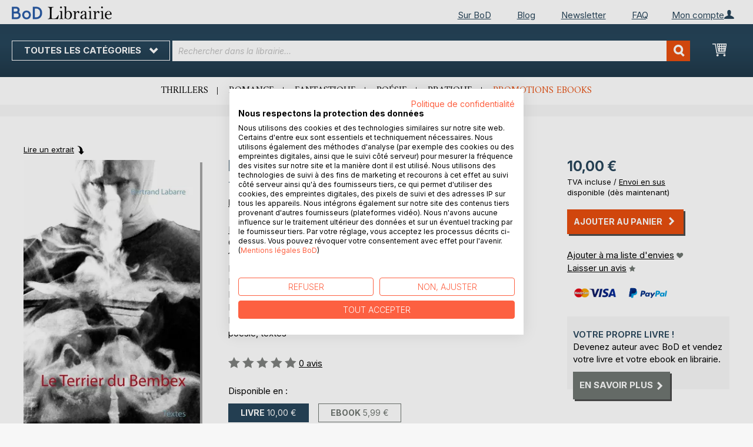

--- FILE ---
content_type: text/html; charset=UTF-8
request_url: https://librairie.bod.fr/bodshop/product/related/id/160335/
body_size: 1525
content:
 <div class="related-products-header-container"><span class="header">D’autres titres à découvrir</span></div><div class="products wrapper grid products-grid related-products"><ol class="products list items product-items product-slider-slick-container"> <li class="item product product-item"><div class="product-image-container" style="width: 160px"><a href="https://librairie.bod.fr/amor-fati-bertrand-labarre-9782322040247" class="product photo product-item-photo"><img class="photo image" style="box-shadow: 4px 4px 0 0 rgba(0, 0, 0, 0.35);max-width: 90% !important" src="https://images.bod.com/images/amor-fati-bertrand-labarre-9782322040247.jpg/400/400/Amor_Fati.webp" alt="Amor Fati"/></a> <div class="product details product-item-details"><div class="slider-info-wrapper"><strong class="product name product-item-name"><a class="product-item-link" title="Amor Fati" href="https://librairie.bod.fr/amor-fati-bertrand-labarre-9782322040247">Amor Fati</a></strong> <div class="product-item-author-container">  <span class="product author product-item-author"><a href="https://librairie.bod.fr/catalogsearch/result/index/?q=Bertrand%20Labarre&bod_pers_id=11034991" class="product-author-link">Bertrand Labarre</a></a></span> </div> <div class="price-box price-bs_price" data-role="priceBox">
    <span class="price-container price-ebook_price tax weee">
        <span data-price-type="finalPrice" class="price-wrapper"><span class="price">0,99 €</span></span>
    </span>
</div>
<span class="bod-binding product-item-binding">Ebook</span> </div></div></div></li>  <li class="item product product-item"><div class="product-image-container" style="width: 160px"><a href="https://librairie.bod.fr/aimons-nous-un-instant-mel-da-costa-9782322574025" class="product photo product-item-photo"><img class="photo image" style="box-shadow: 4px 4px 0 0 rgba(0, 0, 0, 0.35);max-width: 90% !important" src="https://images.bod.com/images/aimons-nous-un-instant-mel-da-costa-9782322574025.jpg/400/400/Aimons-nous%2C_un_instant.webp" alt="Aimons-nous, un instant"/></a> <div class="product details product-item-details"><div class="slider-info-wrapper"><strong class="product name product-item-name"><a class="product-item-link" title="Aimons-nous, un instant" href="https://librairie.bod.fr/aimons-nous-un-instant-mel-da-costa-9782322574025">Aimons-nous, un instant</a></strong> <div class="product-item-author-container">  <span class="product author product-item-author"><a href="https://librairie.bod.fr/catalogsearch/result/index/?q=Mel%20Da%20Costa&bod_pers_id=15920660" class="product-author-link">Mel Da Costa</a></a></span> </div> <div class="price-box price-bs_price" data-role="priceBox">
    <span class="price-container price-ebook_price tax weee">
        <span data-price-type="finalPrice" class="price-wrapper"><span class="price">12,99 €</span></span>
    </span>
</div>
<span class="bod-binding product-item-binding">Livre</span><br /><div class="price-box price-bs_price" data-role="priceBox">
    <span class="price-container price-ebook_price tax weee">
        <span data-price-type="finalPrice" class="price-wrapper"><span class="price">6,99 €</span></span>
    </span>
</div>
<span class="bod-binding product-item-binding">Ebook</span> </div></div></div></li>  <li class="item product product-item"><div class="product-image-container" style="width: 160px"><a href="https://librairie.bod.fr/la-symphonie-des-silences-maya-peters-9782810623679" class="product photo product-item-photo"><img class="photo image" style="box-shadow: 4px 4px 0 0 rgba(0, 0, 0, 0.35);max-width: 90% !important" src="https://images.bod.com/images/la-symphonie-des-silences-maya-peters-9782810623679.jpg/400/400/La_symphonie_des_silences.webp" alt="La symphonie des silences"/></a> <div class="product details product-item-details"><div class="slider-info-wrapper"><strong class="product name product-item-name"><a class="product-item-link" title="La symphonie des silences" href="https://librairie.bod.fr/la-symphonie-des-silences-maya-peters-9782810623679">La symphonie des silences</a></strong> <div class="product-item-author-container">  <span class="product author product-item-author"><a href="https://librairie.bod.fr/catalogsearch/result/index/?q=Maya%20Peters&bod_pers_id=14981242" class="product-author-link">Maya Peters</a></a></span> </div> <div class="price-box price-bs_price" data-role="priceBox">
    <span class="price-container price-ebook_price tax weee">
        <span data-price-type="finalPrice" class="price-wrapper"><span class="price">15,00 €</span></span>
    </span>
</div>
<span class="bod-binding product-item-binding">Livre</span><br /><div class="price-box price-bs_price" data-role="priceBox">
    <span class="price-container price-ebook_price tax weee">
        <span data-price-type="finalPrice" class="price-wrapper"><span class="price">5,99 €</span></span>
    </span>
</div>
<span class="bod-binding product-item-binding">Ebook</span> </div></div></div></li>  <li class="item product product-item"><div class="product-image-container" style="width: 160px"><a href="https://librairie.bod.fr/jai-vendu-ma-tristesse-deborah-garcia-9782322540815" class="product photo product-item-photo"><img class="photo image" style="box-shadow: 4px 4px 0 0 rgba(0, 0, 0, 0.35);max-width: 90% !important" src="https://images.bod.com/images/jai-vendu-ma-tristesse-deborah-garcia-9782322540815.jpg/400/400/J%27ai_vendu_ma_tristesse.webp" alt="J&#039;ai vendu ma tristesse"/></a> <div class="product details product-item-details"><div class="slider-info-wrapper"><strong class="product name product-item-name"><a class="product-item-link" title="J&#039;ai vendu ma tristesse" href="https://librairie.bod.fr/jai-vendu-ma-tristesse-deborah-garcia-9782322540815">J'ai vendu ma tristesse</a></strong> <div class="product-item-author-container">  <span class="product author product-item-author"><a href="https://librairie.bod.fr/catalogsearch/result/index/?q=D%C3%A9borah%20Garcia&bod_pers_id=15640119" class="product-author-link">Déborah Garcia</a></a></span> </div> <div class="price-box price-bs_price" data-role="priceBox">
    <span class="price-container price-ebook_price tax weee">
        <span data-price-type="finalPrice" class="price-wrapper"><span class="price">15,00 €</span></span>
    </span>
</div>
<span class="bod-binding product-item-binding">Livre</span><br /><div class="price-box price-bs_price" data-role="priceBox">
    <span class="price-container price-ebook_price tax weee">
        <span data-price-type="finalPrice" class="price-wrapper"><span class="price">9,99 €</span></span>
    </span>
</div>
<span class="bod-binding product-item-binding">Ebook</span> </div></div></div></li>  <li class="item product product-item"><div class="product-image-container" style="width: 160px"><a href="https://librairie.bod.fr/tant-que-le-soleil-brille-ibtissam-madani-9782322522989" class="product photo product-item-photo"><img class="photo image" style="box-shadow: 4px 4px 0 0 rgba(0, 0, 0, 0.35);max-width: 90% !important" src="https://images.bod.com/images/tant-que-le-soleil-brille-ibtissam-madani-9782322522989.jpg/400/400/Tant_que_le_soleil_brille.webp" alt="Tant que le soleil brille"/></a> <div class="product details product-item-details"><div class="slider-info-wrapper"><strong class="product name product-item-name"><a class="product-item-link" title="Tant que le soleil brille" href="https://librairie.bod.fr/tant-que-le-soleil-brille-ibtissam-madani-9782322522989">Tant que le soleil brille</a></strong> <div class="product-item-author-container">  <span class="product author product-item-author"><a href="https://librairie.bod.fr/catalogsearch/result/index/?q=Ibtissam%20Madani&bod_pers_id=15327101" class="product-author-link">Ibtissam Madani</a></a></span> </div> <div class="price-box price-bs_price" data-role="priceBox">
    <span class="price-container price-ebook_price tax weee">
        <span data-price-type="finalPrice" class="price-wrapper"><span class="price">14,99 €</span></span>
    </span>
</div>
<span class="bod-binding product-item-binding">Livre</span><br /><div class="price-box price-bs_price" data-role="priceBox">
    <span class="price-container price-ebook_price tax weee">
        <span data-price-type="finalPrice" class="price-wrapper"><span class="price">9,99 €</span></span>
    </span>
</div>
<span class="bod-binding product-item-binding">Ebook</span> </div></div></div></li>  <li class="item product product-item"><div class="product-image-container" style="width: 160px"><a href="https://librairie.bod.fr/le-coeur-qui-eclate-en-silence-fantin-martinet-9782322519675" class="product photo product-item-photo"><img class="photo image" style="box-shadow: 4px 4px 0 0 rgba(0, 0, 0, 0.35);max-width: 90% !important" src="https://images.bod.com/images/le-coeur-qui-eclate-en-silence-fantin-martinet-9782322519675.jpg/400/400/Le_coeur_qui_%C3%A9clate_en_silence.webp" alt="Le coeur qui éclate en silence"/></a> <div class="product details product-item-details"><div class="slider-info-wrapper"><strong class="product name product-item-name"><a class="product-item-link" title="Le coeur qui éclate en silence" href="https://librairie.bod.fr/le-coeur-qui-eclate-en-silence-fantin-martinet-9782322519675">Le coeur qui éclate en silence</a></strong> <div class="product-item-author-container">  <span class="product author product-item-author"><a href="https://librairie.bod.fr/catalogsearch/result/index/?q=Fantin%20Martinet&bod_pers_id=15100906" class="product-author-link">Fantin Martinet</a></a></span> </div> <div class="price-box price-bs_price" data-role="priceBox">
    <span class="price-container price-ebook_price tax weee">
        <span data-price-type="finalPrice" class="price-wrapper"><span class="price">9,99 €</span></span>
    </span>
</div>
<span class="bod-binding product-item-binding">Livre</span><br /><div class="price-box price-bs_price" data-role="priceBox">
    <span class="price-container price-ebook_price tax weee">
        <span data-price-type="finalPrice" class="price-wrapper"><span class="price">3,49 €</span></span>
    </span>
</div>
<span class="bod-binding product-item-binding">Ebook</span> </div></div></div></li>  <li class="item product product-item"><div class="product-image-container" style="width: 160px"><a href="https://librairie.bod.fr/et-demain-le-soleil-reviendra-pauline-bilisari-9782322518364" class="product photo product-item-photo"><img class="photo image" style="box-shadow: 4px 4px 0 0 rgba(0, 0, 0, 0.35);max-width: 90% !important" src="https://images.bod.com/images/et-demain-le-soleil-reviendra-pauline-bilisari-9782322518364.jpg/400/400/Et_demain%2C_le_soleil_reviendra.webp" alt="Et demain, le soleil reviendra"/></a> <div class="product details product-item-details"><div class="slider-info-wrapper"><strong class="product name product-item-name"><a class="product-item-link" title="Et demain, le soleil reviendra" href="https://librairie.bod.fr/et-demain-le-soleil-reviendra-pauline-bilisari-9782322518364">Et demain, le soleil reviendra</a></strong> <div class="product-item-author-container">  <span class="product author product-item-author"><a href="https://librairie.bod.fr/catalogsearch/result/index/?q=Pauline%20Bilisari&bod_pers_id=14519353" class="product-author-link">Pauline Bilisari</a></a></span> </div> <div class="price-box price-bs_price" data-role="priceBox">
    <span class="price-container price-ebook_price tax weee">
        <span data-price-type="finalPrice" class="price-wrapper"><span class="price">15,00 €</span></span>
    </span>
</div>
<span class="bod-binding product-item-binding">Livre</span><br /><div class="price-box price-bs_price" data-role="priceBox">
    <span class="price-container price-ebook_price tax weee">
        <span data-price-type="finalPrice" class="price-wrapper"><span class="price">4,99 €</span></span>
    </span>
</div>
<span class="bod-binding product-item-binding">Ebook</span> </div></div></div></li>  <li class="item product product-item"><div class="product-image-container" style="width: 160px"><a href="https://librairie.bod.fr/la-randonnee-du-coeur-philys-mercadier-9782322501199" class="product photo product-item-photo"><img class="photo image" style="box-shadow: 4px 4px 0 0 rgba(0, 0, 0, 0.35);max-width: 90% !important" src="https://images.bod.com/images/la-randonnee-du-coeur-philys-mercadier-9782322501199.jpg/400/400/La_randonn%C3%A9e_du_coeur.webp" alt="La randonnée du coeur"/></a> <div class="product details product-item-details"><div class="slider-info-wrapper"><strong class="product name product-item-name"><a class="product-item-link" title="La randonnée du coeur" href="https://librairie.bod.fr/la-randonnee-du-coeur-philys-mercadier-9782322501199">La randonnée du coeur</a></strong> <div class="product-item-author-container">  <span class="product author product-item-author"><a href="https://librairie.bod.fr/catalogsearch/result/index/?q=Philys%20Mercadier&bod_pers_id=14222481" class="product-author-link">Philys Mercadier</a></a></span> </div> <div class="price-box price-bs_price" data-role="priceBox">
    <span class="price-container price-ebook_price tax weee">
        <span data-price-type="finalPrice" class="price-wrapper"><span class="price">14,00 €</span></span>
    </span>
</div>
<span class="bod-binding product-item-binding">Livre</span><br /><div class="price-box price-bs_price" data-role="priceBox">
    <span class="price-container price-ebook_price tax weee">
        <span data-price-type="finalPrice" class="price-wrapper"><span class="price">7,49 €</span></span>
    </span>
</div>
<span class="bod-binding product-item-binding">Ebook</span> </div></div></div></li>  <li class="item product product-item"><div class="product-image-container" style="width: 160px"><a href="https://librairie.bod.fr/le-coeur-dans-les-etoiles-aurore-afonso-9782322499557" class="product photo product-item-photo"><img class="photo image" style="box-shadow: 4px 4px 0 0 rgba(0, 0, 0, 0.35);max-width: 90% !important" src="https://images.bod.com/images/le-coeur-dans-les-etoiles-aurore-afonso-9782322499557.jpg/400/400/Le_coeur_dans_les_%C3%A9toiles.webp" alt="Le coeur dans les étoiles"/></a> <div class="product details product-item-details"><div class="slider-info-wrapper"><strong class="product name product-item-name"><a class="product-item-link" title="Le coeur dans les étoiles" href="https://librairie.bod.fr/le-coeur-dans-les-etoiles-aurore-afonso-9782322499557">Le coeur dans les étoiles</a></strong> <div class="product-item-author-container">  <span class="product author product-item-author"><a href="https://librairie.bod.fr/catalogsearch/result/index/?q=Aurore%20Afonso&bod_pers_id=15055700" class="product-author-link">Aurore Afonso</a></a></span> </div> <div class="price-box price-bs_price" data-role="priceBox">
    <span class="price-container price-ebook_price tax weee">
        <span data-price-type="finalPrice" class="price-wrapper"><span class="price">14,99 €</span></span>
    </span>
</div>
<span class="bod-binding product-item-binding">Livre</span><br /><div class="price-box price-bs_price" data-role="priceBox">
    <span class="price-container price-ebook_price tax weee">
        <span data-price-type="finalPrice" class="price-wrapper"><span class="price">6,99 €</span></span>
    </span>
</div>
<span class="bod-binding product-item-binding">Ebook</span> </div></div></div></li>  <li class="item product product-item"><div class="product-image-container" style="width: 160px"><a href="https://librairie.bod.fr/sous-nos-etoiles-sabine-blin-9782958647117" class="product photo product-item-photo"><img class="photo image" style="box-shadow: 4px 4px 0 0 rgba(0, 0, 0, 0.35);max-width: 90% !important" src="https://images.bod.com/images/sous-nos-etoiles-sabine-blin-9782958647117.jpg/400/400/Sous_nos_%C3%A9toiles.webp" alt="Sous nos étoiles"/></a> <div class="product details product-item-details"><div class="slider-info-wrapper"><strong class="product name product-item-name"><a class="product-item-link" title="Sous nos étoiles" href="https://librairie.bod.fr/sous-nos-etoiles-sabine-blin-9782958647117">Sous nos étoiles</a></strong> <div class="product-item-author-container">  <span class="product author product-item-author"><a href="https://librairie.bod.fr/catalogsearch/result/index/?q=Sabine%20Blin&bod_pers_id=14708154" class="product-author-link">Sabine Blin</a></a></span> </div> <div class="price-box price-bs_price" data-role="priceBox">
    <span class="price-container price-ebook_price tax weee">
        <span data-price-type="finalPrice" class="price-wrapper"><span class="price">12,00 €</span></span>
    </span>
</div>
<span class="bod-binding product-item-binding">Livre</span> </div></div></div></li>  <li class="item product product-item"><div class="product-image-container" style="width: 160px"><a href="https://librairie.bod.fr/partir-pour-devenir-quelquun-marion-bendine-9782322497553" class="product photo product-item-photo"><img class="photo image" style="box-shadow: 4px 4px 0 0 rgba(0, 0, 0, 0.35);max-width: 90% !important" src="https://images.bod.com/images/partir-pour-devenir-quelquun-marion-bendine-9782322497553.jpg/400/400/Partir_pour_devenir_quelqu%27un.webp" alt="Partir pour devenir quelqu&#039;un"/></a> <div class="product details product-item-details"><div class="slider-info-wrapper"><strong class="product name product-item-name"><a class="product-item-link" title="Partir pour devenir quelqu&#039;un" href="https://librairie.bod.fr/partir-pour-devenir-quelquun-marion-bendine-9782322497553">Partir pour devenir quelqu'un</a></strong> <div class="product-item-author-container">  <span class="product author product-item-author"><a href="https://librairie.bod.fr/catalogsearch/result/index/?q=Marion%20Bendine&bod_pers_id=14799916" class="product-author-link">Marion Bendine</a></a></span> </div> <div class="price-box price-bs_price" data-role="priceBox">
    <span class="price-container price-ebook_price tax weee">
        <span data-price-type="finalPrice" class="price-wrapper"><span class="price">16,00 €</span></span>
    </span>
</div>
<span class="bod-binding product-item-binding">Livre</span><br /><div class="price-box price-bs_price" data-role="priceBox">
    <span class="price-container price-ebook_price tax weee">
        <span data-price-type="finalPrice" class="price-wrapper"><span class="price">6,99 €</span></span>
    </span>
</div>
<span class="bod-binding product-item-binding">Ebook</span> </div></div></div></li>  <li class="item product product-item"><div class="product-image-container" style="width: 160px"><a href="https://librairie.bod.fr/nous-autres-evgueni-zamiatine-9782494195127" class="product photo product-item-photo"><img class="photo image" style="box-shadow: 4px 4px 0 0 rgba(0, 0, 0, 0.35);max-width: 90% !important" src="https://images.bod.com/images/nous-autres-evgueni-zamiatine-9782494195127.jpg/400/400/Nous_Autres.webp" alt="Nous Autres"/></a> <div class="product details product-item-details"><div class="slider-info-wrapper"><strong class="product name product-item-name"><a class="product-item-link" title="Nous Autres" href="https://librairie.bod.fr/nous-autres-evgueni-zamiatine-9782494195127">Nous Autres</a></strong> <div class="product-item-author-container">  <span class="product author product-item-author"><a href="https://librairie.bod.fr/catalogsearch/result/index/?q=Evgueni%20Zamiatine&bod_pers_id=14448657" class="product-author-link">Evgueni Zamiatine</a></a></span> </div> <div class="price-box price-bs_price" data-role="priceBox">
    <span class="price-container price-ebook_price tax weee">
        <span data-price-type="finalPrice" class="price-wrapper"><span class="price">12,99 €</span></span>
    </span>
</div>
<span class="bod-binding product-item-binding">Livre</span> </div></div></div></li>  <li class="item product product-item"><div class="product-image-container" style="width: 160px"><a href="https://librairie.bod.fr/la-crise-du-monde-moderne-de-rene-guenon-jean-david-haddad-9782381272238" class="product photo product-item-photo"><img class="photo image" style="box-shadow: 4px 4px 0 0 rgba(0, 0, 0, 0.35);max-width: 90% !important" src="https://images.bod.com/images/la-crise-du-monde-moderne-de-rene-guenon-jean-david-haddad-9782381272238.jpg/400/400/La_crise_du_monde_moderne_de_Ren%C3%A9_Gu%C3%A9non.webp" alt="La crise du monde moderne de René Guénon"/></a> <div class="product details product-item-details"><div class="slider-info-wrapper"><strong class="product name product-item-name"><a class="product-item-link" title="La crise du monde moderne de René Guénon" href="https://librairie.bod.fr/la-crise-du-monde-moderne-de-rene-guenon-jean-david-haddad-9782381272238">La crise du monde moderne de René (...)</a></strong> <div class="product-item-author-container">  <span class="product author product-item-author"><a href="https://librairie.bod.fr/catalogsearch/result/index/?q=Jean-David%20Haddad&bod_pers_id=11297432" class="product-author-link">Jean-David Haddad</a>, <a href="https://librairie.bod.fr/catalogsearch/result/index/?q=Ren%C3%A9%20Gu%C3%A9non&bod_pers_id=11297432" class="product-author-link">René Guénon</a>, ...</a></span> </div> <div class="price-box price-bs_price" data-role="priceBox">
    <span class="price-container price-ebook_price tax weee">
        <span data-price-type="finalPrice" class="price-wrapper"><span class="price">6,95 €</span></span>
    </span>
</div>
<span class="bod-binding product-item-binding">Livre</span><br /><div class="price-box price-bs_price" data-role="priceBox">
    <span class="price-container price-ebook_price tax weee">
        <span data-price-type="finalPrice" class="price-wrapper"><span class="price">2,99 €</span></span>
    </span>
</div>
<span class="bod-binding product-item-binding">Ebook</span> </div></div></div></li>  <li class="item product product-item"><div class="product-image-container" style="width: 160px"><a href="https://librairie.bod.fr/la-mutation-olivier-larizza-9791095679301" class="product photo product-item-photo"><img class="photo image" style="box-shadow: 4px 4px 0 0 rgba(0, 0, 0, 0.35);max-width: 90% !important" src="https://images.bod.com/images/la-mutation-olivier-larizza-9791095679301.jpg/400/400/La_Mutation.webp" alt="La Mutation"/></a> <div class="product details product-item-details"><div class="slider-info-wrapper"><strong class="product name product-item-name"><a class="product-item-link" title="La Mutation" href="https://librairie.bod.fr/la-mutation-olivier-larizza-9791095679301">La Mutation</a></strong> <div class="product-item-author-container">  <span class="product author product-item-author"><a href="https://librairie.bod.fr/catalogsearch/result/index/?q=Olivier%20Larizza&bod_pers_id=10132715" class="product-author-link">Olivier Larizza</a></a></span> </div> <div class="price-box price-bs_price" data-role="priceBox">
    <span class="price-container price-ebook_price tax weee">
        <span data-price-type="finalPrice" class="price-wrapper"><span class="price">9,90 €</span></span>
    </span>
</div>
<span class="bod-binding product-item-binding">Livre</span> </div></div></div></li>  <li class="item product product-item"><div class="product-image-container" style="width: 160px"><a href="https://librairie.bod.fr/1984-george-orwell-9782381271743" class="product photo product-item-photo"><img class="photo image" style="box-shadow: 4px 4px 0 0 rgba(0, 0, 0, 0.35);max-width: 90% !important" src="https://images.bod.com/images/1984-george-orwell-9782381271743.jpg/400/400/1984.webp" alt="1984"/></a> <div class="product details product-item-details"><div class="slider-info-wrapper"><strong class="product name product-item-name"><a class="product-item-link" title="1984" href="https://librairie.bod.fr/1984-george-orwell-9782381271743">1984</a></strong> <div class="product-item-author-container">  <span class="product author product-item-author"><a href="https://librairie.bod.fr/catalogsearch/result/index/?q=George%20Orwell&bod_pers_id=11297432" class="product-author-link">George Orwell</a></a></span> </div> <div class="price-box price-bs_price" data-role="priceBox">
    <span class="price-container price-ebook_price tax weee">
        <span data-price-type="finalPrice" class="price-wrapper"><span class="price">11,99 €</span></span>
    </span>
</div>
<span class="bod-binding product-item-binding">Livre</span><br /><div class="price-box price-bs_price" data-role="priceBox">
    <span class="price-container price-ebook_price tax weee">
        <span data-price-type="finalPrice" class="price-wrapper"><span class="price">6,99 €</span></span>
    </span>
</div>
<span class="bod-binding product-item-binding">Ebook</span> </div></div></div></li> </ol></div><script type="text/javascript">
    require(['jquery', 'slick'], function ($) {
        $(function () {
            const sliderContainer = $('.product-slider-slick-container');
            sliderContainer.slick({
                dots:           true,
                infinite:       true,
                slidesToShow:   5,
                slidesToScroll: 5,
                speed:          500,
                autoplay:       false,
                autoplaySpeed:  1000,
                cssEase:        'linear',
                responsive:     [
                    {
                        breakpoint: 1024,
                        settings:   {
                            slidesToShow:   3,
                            slidesToScroll: 2
                        }
                    },
                    {
                        breakpoint: 768,
                        settings:   {
                            slidesToShow:   2,
                            slidesToScroll: 1,
                            dots:           false
                        }
                    },
                    {
                        breakpoint: 480,
                        settings:   {
                            slidesToShow:   1,
                            slidesToScroll: 1,
                            dots:           false
                        }
                    }
                ]
            });

            sliderContainer.on('afterChange', function () {
                document.activeElement.blur();
            });

            $('#bestseller-switcher-buttons-print').on('click', function (event) {
                const clickedMediumButton = $(this);

                if (!clickedMediumButton.hasClass('selected')) {
                    clickedMediumButton.removeClass('unselected').addClass('selected');
                    $('#bestseller-switcher-buttons-ebook').removeClass('selected').addClass('unselected');
                    $('.bestseller-caroussell-medium-container.ebook').css({"visibility": "hidden", "height": "0px"});
                    $('.bestseller-caroussell-medium-container.print').css({"visibility": "visible", "height": "auto"});
                }
            });

            $('#bestseller-switcher-buttons-ebook').on('click', function (event) {
                const clickedMediumButton = $(this);

                if (!clickedMediumButton.hasClass('selected')) {
                    clickedMediumButton.removeClass('unselected').addClass('selected');
                    $('#bestseller-switcher-buttons-print').removeClass('selected').addClass('unselected');
                    $('.bestseller-caroussell-medium-container.print').css({"visibility": "hidden", "height": "0px"});
                    $('.bestseller-caroussell-medium-container.ebook').css({"visibility": "visible", "height": "auto"});
                }
            });
            $('.bestseller-caroussell-medium-container.ebook').css({"visibility": "hidden", "height": "0px"});
        })
    });</script>